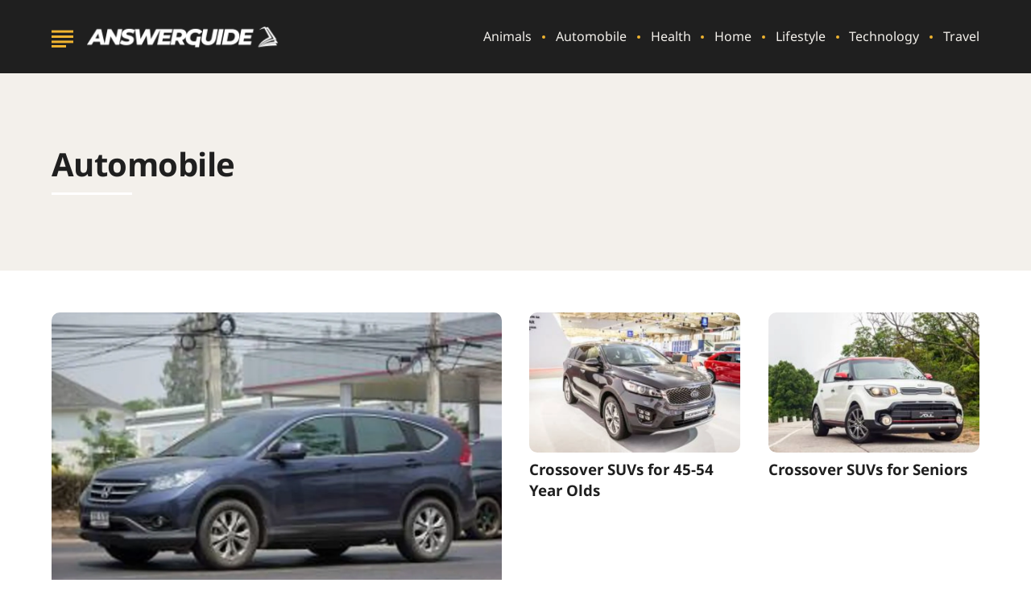

--- FILE ---
content_type: text/html; charset=UTF-8
request_url: https://answerguide.org/category/automobile/page/3/
body_size: 7979
content:
<!DOCTYPE html>
<html lang="en">
<head>
    <meta charset="utf-8">
    <meta http-equiv="Content-Type" content="text/html; charset=utf-8" />
    <meta http-equiv="x-ua-compatible" content="ie=edge">
    <meta name="viewport" content="width=device-width,initial-scale=1,user-scalable=yes">
    <title>Automobile &#8211; Page 3 &#8211; AnswerGuide</title>
    <script>
      // Injected by APUB markup modifier lambda.
      window.s1 = window.s1 || {};
      window.s1.markupModifier = {
    "awsRequestId": "f0959db2-18be-4f2e-a270-b648de018ae7",
    "city": "Columbus",
    "country": "US",
    "countryRegion": null,
    "countryRegionName": null,
    "postalCode": null,
    "timeZone": null,
    "device": "desktop",
    "content_experiment_id": "",
    "serverTiming": {
        "origin-duration": 324.031265,
        "traffic-denominator-duration": 0.011955,
        "markup-modifier-duration": 0.13305599999995366,
        "lambdas-total-duration": 324.176276
    }
};
    </script>
  
<meta name='robots' content='max-image-preview:large' />
<meta property='og:type' content='webpage'>
<meta property='og:title' content='Category - Automobile'>
<meta property='og:url' content='https://answerguide.org/category/automobile/'>
<link rel='canonical' href='https://answerguide.org/category/automobile/'>
<meta property='og:locale' content='en_CA'>
<meta property='og:site_name' content='AnswerGuide'>
<meta property='og:image' content='https://cdn2.system1.com/eyJidWNrZXQiOiJvbS1wdWItc3RvcmFnZSIsImtleSI6ImFuc3dlcmd1aWRlL3dwLWNvbnRlbnQvdXBsb2Fkcy8yMDE3LzA2L1NlbmlvclNVVi5qcGciLCJlZGl0cyI6eyJ3ZWJwIjp7InF1YWxpdHkiOjgwfX19'>
<meta property='og:image:width' content='867'>
<meta property='og:image:height' content='1300'>
<link rel='preconnect' href='https://cdn2.system1.com/' />
<link rel="alternate" type="application/rss+xml" title="AnswerGuide &raquo; Automobile Category Feed" href="https://answerguide.org/category/automobile/feed/" />
<style id='global-styles-inline-css' type='text/css'>
body{--wp--preset--color--black: #000000;--wp--preset--color--cyan-bluish-gray: #abb8c3;--wp--preset--color--white: #ffffff;--wp--preset--color--pale-pink: #f78da7;--wp--preset--color--vivid-red: #cf2e2e;--wp--preset--color--luminous-vivid-orange: #ff6900;--wp--preset--color--luminous-vivid-amber: #fcb900;--wp--preset--color--light-green-cyan: #7bdcb5;--wp--preset--color--vivid-green-cyan: #00d084;--wp--preset--color--pale-cyan-blue: #8ed1fc;--wp--preset--color--vivid-cyan-blue: #0693e3;--wp--preset--color--vivid-purple: #9b51e0;--wp--preset--gradient--vivid-cyan-blue-to-vivid-purple: linear-gradient(135deg,rgba(6,147,227,1) 0%,rgb(155,81,224) 100%);--wp--preset--gradient--light-green-cyan-to-vivid-green-cyan: linear-gradient(135deg,rgb(122,220,180) 0%,rgb(0,208,130) 100%);--wp--preset--gradient--luminous-vivid-amber-to-luminous-vivid-orange: linear-gradient(135deg,rgba(252,185,0,1) 0%,rgba(255,105,0,1) 100%);--wp--preset--gradient--luminous-vivid-orange-to-vivid-red: linear-gradient(135deg,rgba(255,105,0,1) 0%,rgb(207,46,46) 100%);--wp--preset--gradient--very-light-gray-to-cyan-bluish-gray: linear-gradient(135deg,rgb(238,238,238) 0%,rgb(169,184,195) 100%);--wp--preset--gradient--cool-to-warm-spectrum: linear-gradient(135deg,rgb(74,234,220) 0%,rgb(151,120,209) 20%,rgb(207,42,186) 40%,rgb(238,44,130) 60%,rgb(251,105,98) 80%,rgb(254,248,76) 100%);--wp--preset--gradient--blush-light-purple: linear-gradient(135deg,rgb(255,206,236) 0%,rgb(152,150,240) 100%);--wp--preset--gradient--blush-bordeaux: linear-gradient(135deg,rgb(254,205,165) 0%,rgb(254,45,45) 50%,rgb(107,0,62) 100%);--wp--preset--gradient--luminous-dusk: linear-gradient(135deg,rgb(255,203,112) 0%,rgb(199,81,192) 50%,rgb(65,88,208) 100%);--wp--preset--gradient--pale-ocean: linear-gradient(135deg,rgb(255,245,203) 0%,rgb(182,227,212) 50%,rgb(51,167,181) 100%);--wp--preset--gradient--electric-grass: linear-gradient(135deg,rgb(202,248,128) 0%,rgb(113,206,126) 100%);--wp--preset--gradient--midnight: linear-gradient(135deg,rgb(2,3,129) 0%,rgb(40,116,252) 100%);--wp--preset--font-size--small: 13px;--wp--preset--font-size--medium: 20px;--wp--preset--font-size--large: 36px;--wp--preset--font-size--x-large: 42px;--wp--preset--spacing--20: 0.44rem;--wp--preset--spacing--30: 0.67rem;--wp--preset--spacing--40: 1rem;--wp--preset--spacing--50: 1.5rem;--wp--preset--spacing--60: 2.25rem;--wp--preset--spacing--70: 3.38rem;--wp--preset--spacing--80: 5.06rem;--wp--preset--shadow--natural: 6px 6px 9px rgba(0, 0, 0, 0.2);--wp--preset--shadow--deep: 12px 12px 50px rgba(0, 0, 0, 0.4);--wp--preset--shadow--sharp: 6px 6px 0px rgba(0, 0, 0, 0.2);--wp--preset--shadow--outlined: 6px 6px 0px -3px rgba(255, 255, 255, 1), 6px 6px rgba(0, 0, 0, 1);--wp--preset--shadow--crisp: 6px 6px 0px rgba(0, 0, 0, 1);}:where(.is-layout-flex){gap: 0.5em;}:where(.is-layout-grid){gap: 0.5em;}body .is-layout-flex{display: flex;}body .is-layout-flex{flex-wrap: wrap;align-items: center;}body .is-layout-flex > *{margin: 0;}body .is-layout-grid{display: grid;}body .is-layout-grid > *{margin: 0;}:where(.wp-block-columns.is-layout-flex){gap: 2em;}:where(.wp-block-columns.is-layout-grid){gap: 2em;}:where(.wp-block-post-template.is-layout-flex){gap: 1.25em;}:where(.wp-block-post-template.is-layout-grid){gap: 1.25em;}.has-black-color{color: var(--wp--preset--color--black) !important;}.has-cyan-bluish-gray-color{color: var(--wp--preset--color--cyan-bluish-gray) !important;}.has-white-color{color: var(--wp--preset--color--white) !important;}.has-pale-pink-color{color: var(--wp--preset--color--pale-pink) !important;}.has-vivid-red-color{color: var(--wp--preset--color--vivid-red) !important;}.has-luminous-vivid-orange-color{color: var(--wp--preset--color--luminous-vivid-orange) !important;}.has-luminous-vivid-amber-color{color: var(--wp--preset--color--luminous-vivid-amber) !important;}.has-light-green-cyan-color{color: var(--wp--preset--color--light-green-cyan) !important;}.has-vivid-green-cyan-color{color: var(--wp--preset--color--vivid-green-cyan) !important;}.has-pale-cyan-blue-color{color: var(--wp--preset--color--pale-cyan-blue) !important;}.has-vivid-cyan-blue-color{color: var(--wp--preset--color--vivid-cyan-blue) !important;}.has-vivid-purple-color{color: var(--wp--preset--color--vivid-purple) !important;}.has-black-background-color{background-color: var(--wp--preset--color--black) !important;}.has-cyan-bluish-gray-background-color{background-color: var(--wp--preset--color--cyan-bluish-gray) !important;}.has-white-background-color{background-color: var(--wp--preset--color--white) !important;}.has-pale-pink-background-color{background-color: var(--wp--preset--color--pale-pink) !important;}.has-vivid-red-background-color{background-color: var(--wp--preset--color--vivid-red) !important;}.has-luminous-vivid-orange-background-color{background-color: var(--wp--preset--color--luminous-vivid-orange) !important;}.has-luminous-vivid-amber-background-color{background-color: var(--wp--preset--color--luminous-vivid-amber) !important;}.has-light-green-cyan-background-color{background-color: var(--wp--preset--color--light-green-cyan) !important;}.has-vivid-green-cyan-background-color{background-color: var(--wp--preset--color--vivid-green-cyan) !important;}.has-pale-cyan-blue-background-color{background-color: var(--wp--preset--color--pale-cyan-blue) !important;}.has-vivid-cyan-blue-background-color{background-color: var(--wp--preset--color--vivid-cyan-blue) !important;}.has-vivid-purple-background-color{background-color: var(--wp--preset--color--vivid-purple) !important;}.has-black-border-color{border-color: var(--wp--preset--color--black) !important;}.has-cyan-bluish-gray-border-color{border-color: var(--wp--preset--color--cyan-bluish-gray) !important;}.has-white-border-color{border-color: var(--wp--preset--color--white) !important;}.has-pale-pink-border-color{border-color: var(--wp--preset--color--pale-pink) !important;}.has-vivid-red-border-color{border-color: var(--wp--preset--color--vivid-red) !important;}.has-luminous-vivid-orange-border-color{border-color: var(--wp--preset--color--luminous-vivid-orange) !important;}.has-luminous-vivid-amber-border-color{border-color: var(--wp--preset--color--luminous-vivid-amber) !important;}.has-light-green-cyan-border-color{border-color: var(--wp--preset--color--light-green-cyan) !important;}.has-vivid-green-cyan-border-color{border-color: var(--wp--preset--color--vivid-green-cyan) !important;}.has-pale-cyan-blue-border-color{border-color: var(--wp--preset--color--pale-cyan-blue) !important;}.has-vivid-cyan-blue-border-color{border-color: var(--wp--preset--color--vivid-cyan-blue) !important;}.has-vivid-purple-border-color{border-color: var(--wp--preset--color--vivid-purple) !important;}.has-vivid-cyan-blue-to-vivid-purple-gradient-background{background: var(--wp--preset--gradient--vivid-cyan-blue-to-vivid-purple) !important;}.has-light-green-cyan-to-vivid-green-cyan-gradient-background{background: var(--wp--preset--gradient--light-green-cyan-to-vivid-green-cyan) !important;}.has-luminous-vivid-amber-to-luminous-vivid-orange-gradient-background{background: var(--wp--preset--gradient--luminous-vivid-amber-to-luminous-vivid-orange) !important;}.has-luminous-vivid-orange-to-vivid-red-gradient-background{background: var(--wp--preset--gradient--luminous-vivid-orange-to-vivid-red) !important;}.has-very-light-gray-to-cyan-bluish-gray-gradient-background{background: var(--wp--preset--gradient--very-light-gray-to-cyan-bluish-gray) !important;}.has-cool-to-warm-spectrum-gradient-background{background: var(--wp--preset--gradient--cool-to-warm-spectrum) !important;}.has-blush-light-purple-gradient-background{background: var(--wp--preset--gradient--blush-light-purple) !important;}.has-blush-bordeaux-gradient-background{background: var(--wp--preset--gradient--blush-bordeaux) !important;}.has-luminous-dusk-gradient-background{background: var(--wp--preset--gradient--luminous-dusk) !important;}.has-pale-ocean-gradient-background{background: var(--wp--preset--gradient--pale-ocean) !important;}.has-electric-grass-gradient-background{background: var(--wp--preset--gradient--electric-grass) !important;}.has-midnight-gradient-background{background: var(--wp--preset--gradient--midnight) !important;}.has-small-font-size{font-size: var(--wp--preset--font-size--small) !important;}.has-medium-font-size{font-size: var(--wp--preset--font-size--medium) !important;}.has-large-font-size{font-size: var(--wp--preset--font-size--large) !important;}.has-x-large-font-size{font-size: var(--wp--preset--font-size--x-large) !important;}
.wp-block-navigation a:where(:not(.wp-element-button)){color: inherit;}
:where(.wp-block-post-template.is-layout-flex){gap: 1.25em;}:where(.wp-block-post-template.is-layout-grid){gap: 1.25em;}
:where(.wp-block-columns.is-layout-flex){gap: 2em;}:where(.wp-block-columns.is-layout-grid){gap: 2em;}
.wp-block-pullquote{font-size: 1.5em;line-height: 1.6;}
</style>
<link rel='stylesheet' id='unified-microsites-css' href='https://answerguide.org/wp-content/themes/unified-microsites/dist/css/main.min.css?ver=2025.11.11.1762887030' type='text/css' media="1" onload="this.media='all'" />
<noscript><link rel='stylesheet' id='unified-microsites-css' href='https://answerguide.org/wp-content/themes/unified-microsites/dist/css/main.min.css?ver=2025.11.11.1762887030' type='text/css' media='all' />
</noscript><link rel='stylesheet' id='unified-microsites-answerguide-css' href='https://answerguide.org/wp-content/themes/unified-microsites/dist/css/answerguide.min.css?ver=2025.11.11.1762887030' type='text/css' media="1" onload="this.media='all'" />
<noscript><link rel='stylesheet' id='unified-microsites-answerguide-css' href='https://answerguide.org/wp-content/themes/unified-microsites/dist/css/answerguide.min.css?ver=2025.11.11.1762887030' type='text/css' media='all' />
</noscript>
<script id="wpDataStack" class="site-script">
/*
 * WP DATASTACK 
 */
s1 = window.s1 || {}; 
window.s1.wpDataStack = {
    "postId": 12715,
    "pageType": {
        "s1-page-type": {
            "name": "",
            "options": {
                "c2aParagraph": 1,
                "variant": "delay",
                "delay": 30
            }
        },
        "s1-page-options": {
            "isOrganic": true,
            "isMobile": false,
            "isDarkMode": false
        },
        "template": "",
        "system": "category",
        "unified_element_visibility": {
            "unified_element_visibility_breadcrumbs": false,
            "unified_element_visibility_featured_image": false,
            "unified_element_visibility_image_captions": false,
            "unified_element_visibility_scroll_to_top": false,
            "unified_element_visibility_rightsidebar": false,
            "unified_element_visibility_leftsidebar": false,
            "unified_element_visibility_author_bio": false,
            "unified_element_visibility_share_this_article": false,
            "unified_element_visibility_readtime": false,
            "unified_element_visibility_featured_tip": false,
            "unified_element_visibility_toc": false,
            "unified_element_visibility_read_aloud": false,
            "unified_element_visibility_footer_disclaimer": true,
            "unified_element_visibility_theme_toggle": false,
            "unified_element_visibility_newsletter": true,
            "unified_element_visibility_created_date": false,
            "unified_element_visibility_tablepress": false,
            "unified_element_visibility_key_takeaways": false,
            "unified_element_visibility_images_in_content": true,
            "unified_element_visibility_article_post_modules": true,
            "unified_element_visibility_videos_in_content": true,
            "unified_element_visibility_sidebar_post_module_section": true,
            "unified_element_visibility_advertiser_disclosure": false,
            "unified_element_visibility_updated_date": false,
            "unified_element_visibility_header": true,
            "unified_element_visibility_view_on_one_page": true,
            "unified_element_visibility_header_nav": true,
            "unified_element_visibility_popout": true,
            "unified_element_visibility_app_store_button": false,
            "unified_element_visibility_custom_button": false,
            "unified_element_visibility_reviews": false
        }
    },
    "pageInfo": {
        "author": "",
        "isExpertEnabled": "",
        "published": "2017-06-15T15:16:27-04:00",
        "updated": "2017-06-15T15:16:27-04:00",
        "cached": "2026-01-14T13:23:44-05:00",
        "pageCount": 1,
        "currentPage": 1,
        "wordCount": 1187,
        "wpIsMobile": false,
        "organicInfo": {
            "organicTerms": [],
            "campaignDomain": "",
            "organicAFD": false
        },
        "classifications": {
            "keyInterest": "Cars",
            "categories": [
                "Automobile"
            ],
            "tags": [
                "Crossover",
                "Honda",
                "Hyundai",
                "Mazda",
                "SUV",
                "Subaru"
            ],
            "monetizationType": [
                "Display"
            ],
            "contentStrategy": "Editorial",
            "editorialLabels": []
        },
        "permalink": "https:\/\/answerguide.org\/best-crossover-suvs-for-seniors\/",
        "post_recirc_options": [],
        "gptCategories": "",
        "iabCategories": [
            ""
        ],
        "iabCodes": [
            ""
        ],
        "darkMode": false,
        "delayLoad": false
    },
    "splitTest": [],
    "trackingInfo": {
        "gtmId": "GTM-5JPRM6G",
        "gaId": "UA-21950750-46",
        "gaIdv4": "UA-21950750-46",
        "onetrustId": "01929c1e-52ab-79a0-b364-0c9dd2c3780b",
        "tapsId": "6201",
        "dplBusinessId": "publishing",
        "fbPixelId": ""
    },
    "debug": {
        "maxImageWidth": 1024,
        "cfl2_headers": {
            "X-Forwarded-For": "18.188.185.112",
            "X-Forwarded-Proto": "https",
            "X-Forwarded-Port": "443",
            "Host": "answerguide.org",
            "User-Agent": "node",
            "X-Amz-Cf-Id": "Rb27TArpr4GtDKxQ68SpjQZEMvRDYEc8zxD_0rqMRTCI7VMh59NU6g==",
            "CloudFront-Is-Mobile-Viewer": "false",
            "CloudFront-Is-Tablet-Viewer": "false",
            "CloudFront-Is-Desktop-Viewer": "true",
            "Accept-Language": "*",
            "Accept": "*\/*",
            "Via": "1.1 4a6b748728a42746c56f92378b756896.cloudfront.net (CloudFront)",
            "Accept-Encoding": "br,gzip",
            "s1-experiment-id": "",
            "s1-page-options": "{\"isOrganic\":true,\"isMobile\":false}",
            "sec-fetch-mode": "cors"
        },
        "timings_stack": "Requires &debug"
    },
    "microsite_name": "answerguide"
}
</script>
<script type="text/javascript" id="cdn-image-handler-aws-js-extra">
/* <![CDATA[ */
var s1CdnImageHandlerSettings = {"disable_js_optimization":"0","smart_lazy_load_atf":"1"};
/* ]]> */
</script>
<script defer type="text/javascript" src="https://answerguide.org/wp-content/plugins/cm-cdn-image-handler/public/js/cm-cdn-image-handler.min.js?ver=6.5.5" id="cdn-image-handler-aws-js"></script>
<script defer type="text/javascript" src="https://answerguide.org/wp-content/themes/unified/dist/js/unified-tracker-ot.js?ver=2025.11.11.1762886147" id="unified-tracker-js"></script>

<link rel="icon" href="https://answerguide.org/wp-content/uploads/2018/01/favicon-60x60.png" sizes="32x32" />
<link rel="icon" href="https://answerguide.org/wp-content/uploads/2018/01/favicon-300x300.png" sizes="192x192" />
<link rel="apple-touch-icon" href="https://answerguide.org/wp-content/uploads/2018/01/favicon-300x300.png" />
<meta name="msapplication-TileImage" content="https://answerguide.org/wp-content/uploads/2018/01/favicon-300x300.png" />
</head>
<body class="archive paged category category-automobile category-2 paged-3 category-paged-3 answerguide unified-pagetype- unified-lang-en" data-sitename="answerguide">
<!-- noscript -->
<noscript>
    <div class="no-js__notice">
        This website works best with JavaScript enabled.    </div>
</noscript>
<a id="page-top" tabindex='-1' ></a>
<div class="popout">
    <a class="popout__logo" href="https://answerguide.org" aria-label="Go to AnswerGuide Homepage">
    <img alt="AnswerGuide logo" src="https://cdn2.system1.com/eyJidWNrZXQiOiJvbS1wdWItc3RvcmFnZSIsImtleSI6ImFuc3dlcmd1aWRlL3dwLWNvbnRlbnQvdXBsb2Fkcy8yMDE4LzAxL2Fuc3dlcl9ndWlkZV93aGl0ZV81MDAucG5nIiwiZWRpdHMiOnsid2VicCI6eyJxdWFsaXR5Ijo4MH19fQ==" class="logo__image logo__image--upload" width="160" height="30.06" /></a>

    <button class="popout__close" type="button" aria-label="Close Menu"></button>
    
<div class="search-switcher">
    <!--Site Search-->
    <form method="get" class="search-switcher__form search-switcher__form--site" role="search" action="/" title="Type and Press Enter to search.">
        <label class="search-switcher__label screen-reader-text" for="search-site">Search the site</label>
        <input type="search" class="search-switcher__text-input search-switcher__text-input--site" name="s" id="search-site" placeholder="Search Site...">
        <button class="search-switcher__search-button" type="submit" aria-label="Search Site"></button>
    </form>
    <!--Web Search-->
    <form method="get" class="search-switcher__form search-switcher__form--web" role="search" action="answerguide.org" title="Type and Press Enter to search.">
        <label class="search-switcher__label screen-reader-text search-switcher__text-input--web" for="search-web">Search the web</label>
                <input type="search" class="search-switcher__text-input" name="q" id="search-web" placeholder="Search Web...">
        <button class="search-switcher__search-button" type="submit" aria-label="Search Web"></button>
    </form>
    <div class="search-switcher__button-group">
        <button class="search-switcher__button search-switcher__button--site search-switcher__button--active " type="button">Site Search</button>
                    <button class="search-switcher__button search-switcher__button--web" type="button">Web Search</button>
          
    </div>
         
</div>
    <!-- primary menu -->
    <nav class="popout-nav" aria-label="Pop Out Site Menu"><ul id="menu-main-navigation" class="popout-nav__list"><li id="menu-item-12019" class="menu-item menu-item-type-taxonomy menu-item-object-category popout-nav__item menu-item-12019"><a class="popout-nav__link" href="https://answerguide.org/category/animals/">Animals</a></li>
<li id="menu-item-12020" class="menu-item menu-item-type-taxonomy menu-item-object-category current-menu-item popout-nav__item menu-item-12020"><a class="popout-nav__link" href="https://answerguide.org/category/automobile/" aria-current="page">Automobile</a></li>
<li id="menu-item-12021" class="menu-item menu-item-type-taxonomy menu-item-object-category popout-nav__item menu-item-12021"><a class="popout-nav__link" href="https://answerguide.org/category/health/">Health</a></li>
<li id="menu-item-12022" class="menu-item menu-item-type-taxonomy menu-item-object-category popout-nav__item menu-item-12022"><a class="popout-nav__link" href="https://answerguide.org/category/home/">Home</a></li>
<li id="menu-item-12023" class="menu-item menu-item-type-taxonomy menu-item-object-category popout-nav__item menu-item-12023"><a class="popout-nav__link" href="https://answerguide.org/category/lifestyle/">Lifestyle</a></li>
<li id="menu-item-12024" class="menu-item menu-item-type-taxonomy menu-item-object-category popout-nav__item menu-item-12024"><a class="popout-nav__link" href="https://answerguide.org/category/technology/">Technology</a></li>
<li id="menu-item-12025" class="menu-item menu-item-type-taxonomy menu-item-object-category popout-nav__item menu-item-12025"><a class="popout-nav__link" href="https://answerguide.org/category/travel/">Travel</a></li>
</ul></nav>    <nav class="popout-secondary-nav" aria-label="Pop Out Privacy Menu"><ul id="menu-privacy-menu" class="popout-secondary-nav__list cmp__menu"><li id="menu-item-15409" class="menu-item menu-item-type-post_type menu-item-object-page popout-secondary-nav__item menu-item-15409"><a class="popout-secondary-nav__link" href="https://answerguide.org/contact-us/">Contact Us</a></li>
<li id="menu-item-15410" class="menu-item menu-item-type-post_type menu-item-object-page popout-secondary-nav__item menu-item-15410"><a class="popout-secondary-nav__link" href="https://answerguide.org/about-us/">About us</a></li>
<li id="menu-item-15407" class="menu-item menu-item-type-custom menu-item-object-custom popout-secondary-nav__item menu-item-15407"><a class="popout-secondary-nav__link" href="https://system1.com/privacy-policy">Privacy Policy</a></li>
<li id="menu-item-15408" class="menu-item menu-item-type-custom menu-item-object-custom popout-secondary-nav__item menu-item-15408"><a class="popout-secondary-nav__link" href="https://system1.com/terms/terms-of-use">Terms of Use</a></li>
</ul></nav></div>
<div class="overlay"></div>
    <header class="header">
        <!-- logo -->
        
<a class="logo" href="https://answerguide.org" aria-label="Go to AnswerGuide Homepage">
    <img alt="AnswerGuide logo" src="https://cdn2.system1.com/eyJidWNrZXQiOiJvbS1wdWItc3RvcmFnZSIsImtleSI6ImFuc3dlcmd1aWRlL3dwLWNvbnRlbnQvdXBsb2Fkcy8yMDE4LzAxL2Fuc3dlcl9ndWlkZV93aGl0ZV81MDAucG5nIiwiZWRpdHMiOnsid2VicCI6eyJxdWFsaXR5Ijo4MH19fQ==" class="logo__image logo__image--upload" width="160" height="30.06" /></a>
                    <!-- hamburger -->
            
<button class="hamburger" type="button" aria-label="Show Menu"><span class="hamburger__span"></span></button>
                            <!-- primary menu -->
            <nav class="nav" aria-label="Site Menu"><ul id="menu-main-navigation-1" class="nav__list"><li class="menu-item menu-item-type-taxonomy menu-item-object-category nav__item menu-item-12019"><a class="nav__link" href="https://answerguide.org/category/animals/">Animals</a></li>
<li class="menu-item menu-item-type-taxonomy menu-item-object-category current-menu-item nav__item menu-item-12020"><a class="nav__link" href="https://answerguide.org/category/automobile/" aria-current="page">Automobile</a></li>
<li class="menu-item menu-item-type-taxonomy menu-item-object-category nav__item menu-item-12021"><a class="nav__link" href="https://answerguide.org/category/health/">Health</a></li>
<li class="menu-item menu-item-type-taxonomy menu-item-object-category nav__item menu-item-12022"><a class="nav__link" href="https://answerguide.org/category/home/">Home</a></li>
<li class="menu-item menu-item-type-taxonomy menu-item-object-category nav__item menu-item-12023"><a class="nav__link" href="https://answerguide.org/category/lifestyle/">Lifestyle</a></li>
<li class="menu-item menu-item-type-taxonomy menu-item-object-category nav__item menu-item-12024"><a class="nav__link" href="https://answerguide.org/category/technology/">Technology</a></li>
<li class="menu-item menu-item-type-taxonomy menu-item-object-category nav__item menu-item-12025"><a class="nav__link" href="https://answerguide.org/category/travel/">Travel</a></li>
</ul></nav>
<!--<nav class="nav">
  <ul class="nav__list">
    <li class="nav__item">
      <a href="#" class="nav__link nav__link--active" aria-current="page">Link 1</a>
    </li>
    <li class="nav__item">
      <a href="#" class="nav__link">Link 2</a>
    </li>
    <li class="nav__item nav__item--has-children">
      <a href="#" class="nav__link">Link 3</a>
      <button class="nav__toggle" type="button" aria-label="Toggle (parent link name)"></button>
      <ul class="subnav subnav--visible">
        <li class="subnav__item">
          <a href="#" class="subnav__link">Subnav link 1</a>
        </li>
        <li class="subnav__item">
          <a href="#" class="subnav__link">Subnav link 2</a>
        </li>
        <li class="subnav__item">
          <a href="#" class="subnav__link">Subnav link 3</a>
        </li>
      </ul>
    </li>
  </ul>
</nav>-->
                    </header>


<main class="main main--category" id="main">
    <section class="hero hero--category">
        <h1 class="hero__heading">Automobile</h1>
        
    </section>

        <section class="section section--variation-5">
                    <div class="post-module post-module--variation-5">
                <article class="post-module__item">
            <a class="post-module__thumb-link" href="https://answerguide.org/best-crossover-suvs-for-seniors/">
                <span class="screen-reader-text">Best Crossover SUVs for Seniors</span>
                <img loading='lazy'src='https://cdn2.system1.com/[base64]' data-attr='[base64]' data-url='https://cdn2.system1.com/' sizes='(max-width:576px) 30vw, (max-width:992px) 50vw, (max-width:1400px) 100vw, 900w'width="300" height="200" data-src="https://answerguide.org/wp-content/uploads/2017/06/SeniorSUV-300x200.jpg" class="cdn-ih post-module__thumb wp-post-image" alt="" decoding="async" fetchpriority="high" srcset="https://cdn2.system1.com/[base64] 1200w, https://cdn2.system1.com/[base64] 900w, https://cdn2.system1.com/[base64] 600w, https://cdn2.system1.com/[base64] 400w" sizes="(max-width: 300px) 100vw, 300px" /><noscript><img width="300" height="200" src="https://cdn2.system1.com/[base64]" class="post-module__thumb wp-post-image" alt="" decoding="async" fetchpriority="high" srcset="https://cdn2.system1.com/[base64] 1200w, https://cdn2.system1.com/[base64] 900w, https://cdn2.system1.com/[base64] 600w, https://cdn2.system1.com/[base64] 400w" sizes="(max-width: 300px) 100vw, 300px" /></noscript>            </a>
            
            
            
            <a class="post-module__category-link" href="https://answerguide.org/category/automobile/" aria-label="More from Automobile">
                <span class="post-module__category">Automobile</span>
            </a>
            <h3 class="post-module__heading">
                <a class="post-module__heading-link" href="https://answerguide.org/best-crossover-suvs-for-seniors/">Best Crossover SUVs for Seniors</a>
            </h3>
            <div class="post-module__description"><p>With the increased public demand for vehicles that are spacious in design but contain smaller profiles, the crossover SUV segment is booming. In general, a crossover offers the function of an SUV, but it provides improved gas mileage over a conventional SUV and a car-like feel on the road.</p>
</div>
            <a class="post-module__button" href="https://answerguide.org/best-crossover-suvs-for-seniors/">Read More<span class="screen-reader-text"> about Best Crossover SUVs for Seniors</span></a>
                    </article>
                <article class="post-module__item">
            <a class="post-module__thumb-link" href="https://answerguide.org/crossover-suvs-for-45-54-year-olds/">
                <span class="screen-reader-text">Crossover SUVs for 45-54 Year Olds</span>
                <img loading='lazy'src='https://cdn2.system1.com/[base64]' data-attr='[base64]' data-url='https://cdn2.system1.com/' sizes='(max-width:576px) 30vw, (max-width:992px) 50vw, (max-width:1400px) 100vw, 900w'width="300" height="200" data-src="https://answerguide.org/wp-content/uploads/2017/06/4565SUVCross-300x200.jpg" class="cdn-ih post-module__thumb wp-post-image" alt="" decoding="async" srcset="https://cdn2.system1.com/[base64] 1200w, https://cdn2.system1.com/[base64] 900w, https://cdn2.system1.com/[base64] 600w, https://cdn2.system1.com/[base64] 400w" sizes="(max-width: 300px) 100vw, 300px" /><noscript><img width="300" height="200" src="https://cdn2.system1.com/[base64]" class="post-module__thumb wp-post-image" alt="" decoding="async" srcset="https://cdn2.system1.com/[base64] 1200w, https://cdn2.system1.com/[base64] 900w, https://cdn2.system1.com/[base64] 600w, https://cdn2.system1.com/[base64] 400w" sizes="(max-width: 300px) 100vw, 300px" /></noscript>            </a>
            
            
            
            <a class="post-module__category-link" href="https://answerguide.org/category/automobile/" aria-label="More from Automobile">
                <span class="post-module__category">Automobile</span>
            </a>
            <h3 class="post-module__heading">
                <a class="post-module__heading-link" href="https://answerguide.org/crossover-suvs-for-45-54-year-olds/">Crossover SUVs for 45-54 Year Olds</a>
            </h3>
            <div class="post-module__description"><p>Your tastes tend to change as you age. This applies to just about everything in life, including cars. By the time your senior years roll around, the small, speedy models you eyed in your youth are replaced by more practical and reliable vehicles. Crossover SUVs fit the bill when you’re looking for useful features and a smooth ride.</p>
</div>
            <a class="post-module__button" href="https://answerguide.org/crossover-suvs-for-45-54-year-olds/">Read More<span class="screen-reader-text"> about Crossover SUVs for 45-54 Year Olds</span></a>
                    </article>
                <article class="post-module__item">
            <a class="post-module__thumb-link" href="https://answerguide.org/crossover-suvs-for-55-65-year-olds/">
                <span class="screen-reader-text">Crossover SUVs for Seniors</span>
                <img loading='lazy'src='https://cdn2.system1.com/[base64]' data-attr='[base64]' data-url='https://cdn2.system1.com/' sizes='(max-width:576px) 30vw, (max-width:992px) 50vw, (max-width:1400px) 100vw, 900w'width="300" height="200" data-src="https://answerguide.org/wp-content/uploads/2017/06/5565CrossSUV-300x200.jpg" class="cdn-ih post-module__thumb wp-post-image" alt="" decoding="async" srcset="https://cdn2.system1.com/[base64] 1200w, https://cdn2.system1.com/[base64] 900w, https://cdn2.system1.com/[base64] 600w, https://cdn2.system1.com/[base64] 400w" sizes="(max-width: 300px) 100vw, 300px" /><noscript><img width="300" height="200" src="https://cdn2.system1.com/[base64]" class="post-module__thumb wp-post-image" alt="" decoding="async" srcset="https://cdn2.system1.com/[base64] 1200w, https://cdn2.system1.com/[base64] 900w, https://cdn2.system1.com/[base64] 600w, https://cdn2.system1.com/[base64] 400w" sizes="(max-width: 300px) 100vw, 300px" /></noscript>            </a>
            
            
            
            <a class="post-module__category-link" href="https://answerguide.org/category/automobile/" aria-label="More from Automobile">
                <span class="post-module__category">Automobile</span>
            </a>
            <h3 class="post-module__heading">
                <a class="post-module__heading-link" href="https://answerguide.org/crossover-suvs-for-55-65-year-olds/">Crossover SUVs for Seniors</a>
            </h3>
            <div class="post-module__description"><p>As you begin to get older, the thought of driving a sleek sports car becomes less appealing. You need a safer vehicle that is more comfortable to drive on an everyday basis. For many people, a crossover SUV is the perfect option. Let’s take a look at four of the top crossovers for older drivers.</p>
</div>
            <a class="post-module__button" href="https://answerguide.org/crossover-suvs-for-55-65-year-olds/">Read More<span class="screen-reader-text"> about Crossover SUVs for Seniors</span></a>
                    </article>
            </div>

    
        <section>
            <nav class="pagination" aria-label="Page navigation"><a class="prev page-numbers" href="https://answerguide.org/category/automobile/page/2/">Previous</a>
<a class="page-numbers" href="https://answerguide.org/category/automobile/">1</a>
<a class="page-numbers" href="https://answerguide.org/category/automobile/page/2/">2</a>
<span aria-current="page" class="page-numbers current">3</span>
<a class="page-numbers" href="https://answerguide.org/category/automobile/page/4/">4</a>
<a class="page-numbers" href="https://answerguide.org/category/automobile/page/5/">5</a>
<span class="page-numbers dots">&hellip;</span>
<a class="page-numbers" href="https://answerguide.org/category/automobile/page/29/">29</a>
<a class="next page-numbers" href="https://answerguide.org/category/automobile/page/4/">Next</a></nav>
        </section>         </section>

        
        <section class="section section--variation-8 ">
            </section>

</main>

<footer class="footer">
        <a class="footer__logo" href="https://answerguide.org" aria-label="Go to AnswerGuide  Homepage">
    <img alt="AnswerGuide logo" src="https://cdn2.system1.com/eyJidWNrZXQiOiJvbS1wdWItc3RvcmFnZSIsImtleSI6ImFuc3dlcmd1aWRlL3dwLWNvbnRlbnQvdXBsb2Fkcy8yMDE4LzAxL2Fuc3dlcl9ndWlkZV93aGl0ZV81MDAucG5nIiwiZWRpdHMiOnsid2VicCI6eyJxdWFsaXR5Ijo4MH19fQ==" class="logo__image logo__image--upload" width="160" height="30.06" /></a>
    <nav class="footer-nav__list"><ul>
</li>
</li>
</li>
</li>
</li>
</li>
</li>
</ul></nav>
    <nav class="footer-secondary-nav" aria-label="Footer Privacy Menu"><ul id="menu-privacy-menu-1" class="footer-secondary-nav__list"><li class="menu-item menu-item-type-post_type menu-item-object-page footer-secondary-nav__item menu-item-15409"><a class="footer-secondary-nav__link" href="https://answerguide.org/contact-us/">Contact Us</a></li>
<li class="menu-item menu-item-type-post_type menu-item-object-page footer-secondary-nav__item menu-item-15410"><a class="footer-secondary-nav__link" href="https://answerguide.org/about-us/">About us</a></li>
<li class="menu-item menu-item-type-custom menu-item-object-custom footer-secondary-nav__item menu-item-15407"><a class="footer-secondary-nav__link" href="https://system1.com/privacy-policy">Privacy Policy</a></li>
<li class="menu-item menu-item-type-custom menu-item-object-custom footer-secondary-nav__item menu-item-15408"><a class="footer-secondary-nav__link" href="https://system1.com/terms/terms-of-use">Terms of Use</a></li>
</ul></nav>        <p class="footer__disclaimer">
                    Disclaimer: The information on this site is not intended or implied to be a substitute for professional financial and/or medical advice. All content, including text, graphics, images and information, contained on or available through this web site is for general information purposes only. The information and materials contained in these pages and the terms, conditions and descriptions that appear, are subject to change without notice.            <span class="footer__love">
                Made with <span class="footer__heart" aria-hidden="true">&#9829;</span><span class="screen-reader-text">love</span> in Venice, CA &amp; Guelph, ON            </span>
            </p>
    
<p class="footer__copyright">&copy; 2026 Infospace Holdings LLC, A System1 Company <span class="footer__copyright-rights">All Rights Reserved.</span></p>
</footer>
<script defer type="text/javascript" src="https://answerguide.org/wp-content/themes/unified-microsites/dist/js/main.js?ver=2025.11.11.1762887030" id="unified-microsites-js"></script>
</body>
</html>


--- FILE ---
content_type: text/plain
request_url: https://www.google-analytics.com/j/collect?v=1&_v=j102&a=1585674154&t=pageview&_s=1&dl=https%3A%2F%2Fanswerguide.org%2Fcategory%2Fautomobile%2Fpage%2F3%2F&ul=en-us%40posix&dt=Automobile%20%E2%80%93%20Page%203%20%E2%80%93%20AnswerGuide&sr=1280x720&vp=1280x720&_u=YIDAAAABAAAAAC~&jid=459941923&gjid=1374385703&cid=1273531405.1768415026&tid=UA-21950750-46&_gid=1579568266.1768415027&_r=1&_slc=1&gtm=45He61d0n815JPRM6Gv78174427za200zd78174427&cm7=0&gcd=13l3l3l3l1l1&dma=0&tag_exp=103116026~103200004~104527907~104528500~104684208~104684211~105391252~115938465~115938469~116744867~116910503~117041587&z=678571230
body_size: -831
content:
2,cG-WQH33TPG53